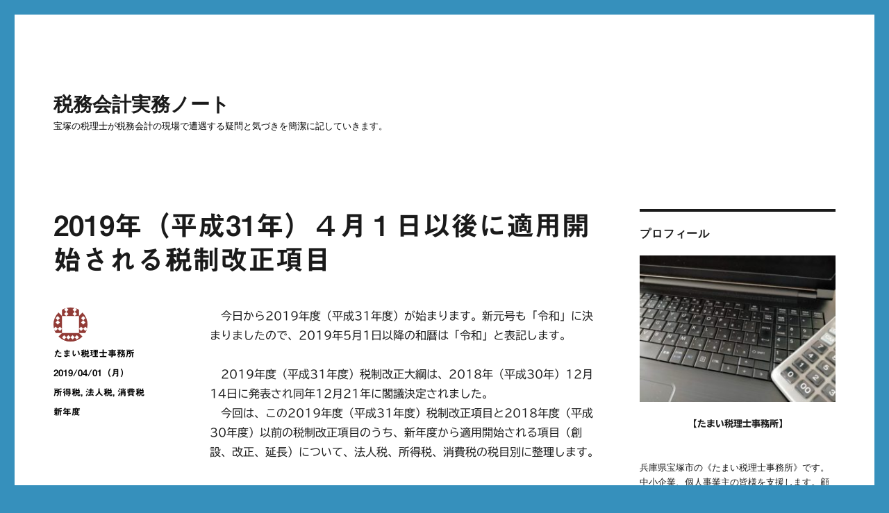

--- FILE ---
content_type: text/html; charset=UTF-8
request_url: https://zeikin-zeirishi.com/2019-4-1-zeiseikaisei/
body_size: 17468
content:
<!DOCTYPE html>
<html lang="ja" class="no-js">
<head>
<!-- Global site tag (gtag.js) - Google Analytics -->
<script async src="https://www.googletagmanager.com/gtag/js?id=UA-169262232-1"></script>
<script>
  window.dataLayer = window.dataLayer || [];
  function gtag(){dataLayer.push(arguments);}
  gtag('js', new Date());

  gtag('config', 'UA-169262232-1');
</script>

<script async src="https://pagead2.googlesyndication.com/pagead/js/adsbygoogle.js?client=ca-pub-7403900947238693"
     crossorigin="anonymous"></script>	
	<meta charset="UTF-8">
	<meta name="viewport" content="width=device-width, initial-scale=1.0">
	<link rel="profile" href="https://gmpg.org/xfn/11">
		<script>
(function(html){html.className = html.className.replace(/\bno-js\b/,'js')})(document.documentElement);
//# sourceURL=twentysixteen_javascript_detection
</script>
<title>2019年（平成31年）４月１日以後に適用開始される税制改正項目 &#8211; 税務会計実務ノート</title>
<meta name='robots' content='max-image-preview:large' />
<link rel='dns-prefetch' href='//webfonts.xserver.jp' />
<link rel='dns-prefetch' href='//static.addtoany.com' />
<link rel="alternate" type="application/rss+xml" title="税務会計実務ノート &raquo; フィード" href="https://zeikin-zeirishi.com/feed/" />
<link rel="alternate" type="application/rss+xml" title="税務会計実務ノート &raquo; コメントフィード" href="https://zeikin-zeirishi.com/comments/feed/" />
<script id="wpp-js" src="https://zeikin-zeirishi.com/wp-content/plugins/wordpress-popular-posts/assets/js/wpp.min.js?ver=7.3.6" data-sampling="1" data-sampling-rate="100" data-api-url="https://zeikin-zeirishi.com/wp-json/wordpress-popular-posts" data-post-id="755" data-token="43689a7a78" data-lang="0" data-debug="0"></script>
<link rel="alternate" title="oEmbed (JSON)" type="application/json+oembed" href="https://zeikin-zeirishi.com/wp-json/oembed/1.0/embed?url=https%3A%2F%2Fzeikin-zeirishi.com%2F2019-4-1-zeiseikaisei%2F" />
<link rel="alternate" title="oEmbed (XML)" type="text/xml+oembed" href="https://zeikin-zeirishi.com/wp-json/oembed/1.0/embed?url=https%3A%2F%2Fzeikin-zeirishi.com%2F2019-4-1-zeiseikaisei%2F&#038;format=xml" />
<style id='wp-img-auto-sizes-contain-inline-css'>
img:is([sizes=auto i],[sizes^="auto," i]){contain-intrinsic-size:3000px 1500px}
/*# sourceURL=wp-img-auto-sizes-contain-inline-css */
</style>
<style id='wp-emoji-styles-inline-css'>

	img.wp-smiley, img.emoji {
		display: inline !important;
		border: none !important;
		box-shadow: none !important;
		height: 1em !important;
		width: 1em !important;
		margin: 0 0.07em !important;
		vertical-align: -0.1em !important;
		background: none !important;
		padding: 0 !important;
	}
/*# sourceURL=wp-emoji-styles-inline-css */
</style>
<style id='wp-block-library-inline-css'>
:root{--wp-block-synced-color:#7a00df;--wp-block-synced-color--rgb:122,0,223;--wp-bound-block-color:var(--wp-block-synced-color);--wp-editor-canvas-background:#ddd;--wp-admin-theme-color:#007cba;--wp-admin-theme-color--rgb:0,124,186;--wp-admin-theme-color-darker-10:#006ba1;--wp-admin-theme-color-darker-10--rgb:0,107,160.5;--wp-admin-theme-color-darker-20:#005a87;--wp-admin-theme-color-darker-20--rgb:0,90,135;--wp-admin-border-width-focus:2px}@media (min-resolution:192dpi){:root{--wp-admin-border-width-focus:1.5px}}.wp-element-button{cursor:pointer}:root .has-very-light-gray-background-color{background-color:#eee}:root .has-very-dark-gray-background-color{background-color:#313131}:root .has-very-light-gray-color{color:#eee}:root .has-very-dark-gray-color{color:#313131}:root .has-vivid-green-cyan-to-vivid-cyan-blue-gradient-background{background:linear-gradient(135deg,#00d084,#0693e3)}:root .has-purple-crush-gradient-background{background:linear-gradient(135deg,#34e2e4,#4721fb 50%,#ab1dfe)}:root .has-hazy-dawn-gradient-background{background:linear-gradient(135deg,#faaca8,#dad0ec)}:root .has-subdued-olive-gradient-background{background:linear-gradient(135deg,#fafae1,#67a671)}:root .has-atomic-cream-gradient-background{background:linear-gradient(135deg,#fdd79a,#004a59)}:root .has-nightshade-gradient-background{background:linear-gradient(135deg,#330968,#31cdcf)}:root .has-midnight-gradient-background{background:linear-gradient(135deg,#020381,#2874fc)}:root{--wp--preset--font-size--normal:16px;--wp--preset--font-size--huge:42px}.has-regular-font-size{font-size:1em}.has-larger-font-size{font-size:2.625em}.has-normal-font-size{font-size:var(--wp--preset--font-size--normal)}.has-huge-font-size{font-size:var(--wp--preset--font-size--huge)}.has-text-align-center{text-align:center}.has-text-align-left{text-align:left}.has-text-align-right{text-align:right}.has-fit-text{white-space:nowrap!important}#end-resizable-editor-section{display:none}.aligncenter{clear:both}.items-justified-left{justify-content:flex-start}.items-justified-center{justify-content:center}.items-justified-right{justify-content:flex-end}.items-justified-space-between{justify-content:space-between}.screen-reader-text{border:0;clip-path:inset(50%);height:1px;margin:-1px;overflow:hidden;padding:0;position:absolute;width:1px;word-wrap:normal!important}.screen-reader-text:focus{background-color:#ddd;clip-path:none;color:#444;display:block;font-size:1em;height:auto;left:5px;line-height:normal;padding:15px 23px 14px;text-decoration:none;top:5px;width:auto;z-index:100000}html :where(.has-border-color){border-style:solid}html :where([style*=border-top-color]){border-top-style:solid}html :where([style*=border-right-color]){border-right-style:solid}html :where([style*=border-bottom-color]){border-bottom-style:solid}html :where([style*=border-left-color]){border-left-style:solid}html :where([style*=border-width]){border-style:solid}html :where([style*=border-top-width]){border-top-style:solid}html :where([style*=border-right-width]){border-right-style:solid}html :where([style*=border-bottom-width]){border-bottom-style:solid}html :where([style*=border-left-width]){border-left-style:solid}html :where(img[class*=wp-image-]){height:auto;max-width:100%}:where(figure){margin:0 0 1em}html :where(.is-position-sticky){--wp-admin--admin-bar--position-offset:var(--wp-admin--admin-bar--height,0px)}@media screen and (max-width:600px){html :where(.is-position-sticky){--wp-admin--admin-bar--position-offset:0px}}

/*# sourceURL=wp-block-library-inline-css */
</style><style id='wp-block-heading-inline-css'>
h1:where(.wp-block-heading).has-background,h2:where(.wp-block-heading).has-background,h3:where(.wp-block-heading).has-background,h4:where(.wp-block-heading).has-background,h5:where(.wp-block-heading).has-background,h6:where(.wp-block-heading).has-background{padding:1.25em 2.375em}h1.has-text-align-left[style*=writing-mode]:where([style*=vertical-lr]),h1.has-text-align-right[style*=writing-mode]:where([style*=vertical-rl]),h2.has-text-align-left[style*=writing-mode]:where([style*=vertical-lr]),h2.has-text-align-right[style*=writing-mode]:where([style*=vertical-rl]),h3.has-text-align-left[style*=writing-mode]:where([style*=vertical-lr]),h3.has-text-align-right[style*=writing-mode]:where([style*=vertical-rl]),h4.has-text-align-left[style*=writing-mode]:where([style*=vertical-lr]),h4.has-text-align-right[style*=writing-mode]:where([style*=vertical-rl]),h5.has-text-align-left[style*=writing-mode]:where([style*=vertical-lr]),h5.has-text-align-right[style*=writing-mode]:where([style*=vertical-rl]),h6.has-text-align-left[style*=writing-mode]:where([style*=vertical-lr]),h6.has-text-align-right[style*=writing-mode]:where([style*=vertical-rl]){rotate:180deg}
/*# sourceURL=https://zeikin-zeirishi.com/wp-includes/blocks/heading/style.min.css */
</style>
<style id='wp-block-paragraph-inline-css'>
.is-small-text{font-size:.875em}.is-regular-text{font-size:1em}.is-large-text{font-size:2.25em}.is-larger-text{font-size:3em}.has-drop-cap:not(:focus):first-letter{float:left;font-size:8.4em;font-style:normal;font-weight:100;line-height:.68;margin:.05em .1em 0 0;text-transform:uppercase}body.rtl .has-drop-cap:not(:focus):first-letter{float:none;margin-left:.1em}p.has-drop-cap.has-background{overflow:hidden}:root :where(p.has-background){padding:1.25em 2.375em}:where(p.has-text-color:not(.has-link-color)) a{color:inherit}p.has-text-align-left[style*="writing-mode:vertical-lr"],p.has-text-align-right[style*="writing-mode:vertical-rl"]{rotate:180deg}
/*# sourceURL=https://zeikin-zeirishi.com/wp-includes/blocks/paragraph/style.min.css */
</style>
<style id='global-styles-inline-css'>
:root{--wp--preset--aspect-ratio--square: 1;--wp--preset--aspect-ratio--4-3: 4/3;--wp--preset--aspect-ratio--3-4: 3/4;--wp--preset--aspect-ratio--3-2: 3/2;--wp--preset--aspect-ratio--2-3: 2/3;--wp--preset--aspect-ratio--16-9: 16/9;--wp--preset--aspect-ratio--9-16: 9/16;--wp--preset--color--black: #000000;--wp--preset--color--cyan-bluish-gray: #abb8c3;--wp--preset--color--white: #fff;--wp--preset--color--pale-pink: #f78da7;--wp--preset--color--vivid-red: #cf2e2e;--wp--preset--color--luminous-vivid-orange: #ff6900;--wp--preset--color--luminous-vivid-amber: #fcb900;--wp--preset--color--light-green-cyan: #7bdcb5;--wp--preset--color--vivid-green-cyan: #00d084;--wp--preset--color--pale-cyan-blue: #8ed1fc;--wp--preset--color--vivid-cyan-blue: #0693e3;--wp--preset--color--vivid-purple: #9b51e0;--wp--preset--color--dark-gray: #1a1a1a;--wp--preset--color--medium-gray: #686868;--wp--preset--color--light-gray: #e5e5e5;--wp--preset--color--blue-gray: #4d545c;--wp--preset--color--bright-blue: #007acc;--wp--preset--color--light-blue: #9adffd;--wp--preset--color--dark-brown: #402b30;--wp--preset--color--medium-brown: #774e24;--wp--preset--color--dark-red: #640c1f;--wp--preset--color--bright-red: #ff675f;--wp--preset--color--yellow: #ffef8e;--wp--preset--gradient--vivid-cyan-blue-to-vivid-purple: linear-gradient(135deg,rgb(6,147,227) 0%,rgb(155,81,224) 100%);--wp--preset--gradient--light-green-cyan-to-vivid-green-cyan: linear-gradient(135deg,rgb(122,220,180) 0%,rgb(0,208,130) 100%);--wp--preset--gradient--luminous-vivid-amber-to-luminous-vivid-orange: linear-gradient(135deg,rgb(252,185,0) 0%,rgb(255,105,0) 100%);--wp--preset--gradient--luminous-vivid-orange-to-vivid-red: linear-gradient(135deg,rgb(255,105,0) 0%,rgb(207,46,46) 100%);--wp--preset--gradient--very-light-gray-to-cyan-bluish-gray: linear-gradient(135deg,rgb(238,238,238) 0%,rgb(169,184,195) 100%);--wp--preset--gradient--cool-to-warm-spectrum: linear-gradient(135deg,rgb(74,234,220) 0%,rgb(151,120,209) 20%,rgb(207,42,186) 40%,rgb(238,44,130) 60%,rgb(251,105,98) 80%,rgb(254,248,76) 100%);--wp--preset--gradient--blush-light-purple: linear-gradient(135deg,rgb(255,206,236) 0%,rgb(152,150,240) 100%);--wp--preset--gradient--blush-bordeaux: linear-gradient(135deg,rgb(254,205,165) 0%,rgb(254,45,45) 50%,rgb(107,0,62) 100%);--wp--preset--gradient--luminous-dusk: linear-gradient(135deg,rgb(255,203,112) 0%,rgb(199,81,192) 50%,rgb(65,88,208) 100%);--wp--preset--gradient--pale-ocean: linear-gradient(135deg,rgb(255,245,203) 0%,rgb(182,227,212) 50%,rgb(51,167,181) 100%);--wp--preset--gradient--electric-grass: linear-gradient(135deg,rgb(202,248,128) 0%,rgb(113,206,126) 100%);--wp--preset--gradient--midnight: linear-gradient(135deg,rgb(2,3,129) 0%,rgb(40,116,252) 100%);--wp--preset--font-size--small: 13px;--wp--preset--font-size--medium: 20px;--wp--preset--font-size--large: 36px;--wp--preset--font-size--x-large: 42px;--wp--preset--spacing--20: 0.44rem;--wp--preset--spacing--30: 0.67rem;--wp--preset--spacing--40: 1rem;--wp--preset--spacing--50: 1.5rem;--wp--preset--spacing--60: 2.25rem;--wp--preset--spacing--70: 3.38rem;--wp--preset--spacing--80: 5.06rem;--wp--preset--shadow--natural: 6px 6px 9px rgba(0, 0, 0, 0.2);--wp--preset--shadow--deep: 12px 12px 50px rgba(0, 0, 0, 0.4);--wp--preset--shadow--sharp: 6px 6px 0px rgba(0, 0, 0, 0.2);--wp--preset--shadow--outlined: 6px 6px 0px -3px rgb(255, 255, 255), 6px 6px rgb(0, 0, 0);--wp--preset--shadow--crisp: 6px 6px 0px rgb(0, 0, 0);}:where(.is-layout-flex){gap: 0.5em;}:where(.is-layout-grid){gap: 0.5em;}body .is-layout-flex{display: flex;}.is-layout-flex{flex-wrap: wrap;align-items: center;}.is-layout-flex > :is(*, div){margin: 0;}body .is-layout-grid{display: grid;}.is-layout-grid > :is(*, div){margin: 0;}:where(.wp-block-columns.is-layout-flex){gap: 2em;}:where(.wp-block-columns.is-layout-grid){gap: 2em;}:where(.wp-block-post-template.is-layout-flex){gap: 1.25em;}:where(.wp-block-post-template.is-layout-grid){gap: 1.25em;}.has-black-color{color: var(--wp--preset--color--black) !important;}.has-cyan-bluish-gray-color{color: var(--wp--preset--color--cyan-bluish-gray) !important;}.has-white-color{color: var(--wp--preset--color--white) !important;}.has-pale-pink-color{color: var(--wp--preset--color--pale-pink) !important;}.has-vivid-red-color{color: var(--wp--preset--color--vivid-red) !important;}.has-luminous-vivid-orange-color{color: var(--wp--preset--color--luminous-vivid-orange) !important;}.has-luminous-vivid-amber-color{color: var(--wp--preset--color--luminous-vivid-amber) !important;}.has-light-green-cyan-color{color: var(--wp--preset--color--light-green-cyan) !important;}.has-vivid-green-cyan-color{color: var(--wp--preset--color--vivid-green-cyan) !important;}.has-pale-cyan-blue-color{color: var(--wp--preset--color--pale-cyan-blue) !important;}.has-vivid-cyan-blue-color{color: var(--wp--preset--color--vivid-cyan-blue) !important;}.has-vivid-purple-color{color: var(--wp--preset--color--vivid-purple) !important;}.has-black-background-color{background-color: var(--wp--preset--color--black) !important;}.has-cyan-bluish-gray-background-color{background-color: var(--wp--preset--color--cyan-bluish-gray) !important;}.has-white-background-color{background-color: var(--wp--preset--color--white) !important;}.has-pale-pink-background-color{background-color: var(--wp--preset--color--pale-pink) !important;}.has-vivid-red-background-color{background-color: var(--wp--preset--color--vivid-red) !important;}.has-luminous-vivid-orange-background-color{background-color: var(--wp--preset--color--luminous-vivid-orange) !important;}.has-luminous-vivid-amber-background-color{background-color: var(--wp--preset--color--luminous-vivid-amber) !important;}.has-light-green-cyan-background-color{background-color: var(--wp--preset--color--light-green-cyan) !important;}.has-vivid-green-cyan-background-color{background-color: var(--wp--preset--color--vivid-green-cyan) !important;}.has-pale-cyan-blue-background-color{background-color: var(--wp--preset--color--pale-cyan-blue) !important;}.has-vivid-cyan-blue-background-color{background-color: var(--wp--preset--color--vivid-cyan-blue) !important;}.has-vivid-purple-background-color{background-color: var(--wp--preset--color--vivid-purple) !important;}.has-black-border-color{border-color: var(--wp--preset--color--black) !important;}.has-cyan-bluish-gray-border-color{border-color: var(--wp--preset--color--cyan-bluish-gray) !important;}.has-white-border-color{border-color: var(--wp--preset--color--white) !important;}.has-pale-pink-border-color{border-color: var(--wp--preset--color--pale-pink) !important;}.has-vivid-red-border-color{border-color: var(--wp--preset--color--vivid-red) !important;}.has-luminous-vivid-orange-border-color{border-color: var(--wp--preset--color--luminous-vivid-orange) !important;}.has-luminous-vivid-amber-border-color{border-color: var(--wp--preset--color--luminous-vivid-amber) !important;}.has-light-green-cyan-border-color{border-color: var(--wp--preset--color--light-green-cyan) !important;}.has-vivid-green-cyan-border-color{border-color: var(--wp--preset--color--vivid-green-cyan) !important;}.has-pale-cyan-blue-border-color{border-color: var(--wp--preset--color--pale-cyan-blue) !important;}.has-vivid-cyan-blue-border-color{border-color: var(--wp--preset--color--vivid-cyan-blue) !important;}.has-vivid-purple-border-color{border-color: var(--wp--preset--color--vivid-purple) !important;}.has-vivid-cyan-blue-to-vivid-purple-gradient-background{background: var(--wp--preset--gradient--vivid-cyan-blue-to-vivid-purple) !important;}.has-light-green-cyan-to-vivid-green-cyan-gradient-background{background: var(--wp--preset--gradient--light-green-cyan-to-vivid-green-cyan) !important;}.has-luminous-vivid-amber-to-luminous-vivid-orange-gradient-background{background: var(--wp--preset--gradient--luminous-vivid-amber-to-luminous-vivid-orange) !important;}.has-luminous-vivid-orange-to-vivid-red-gradient-background{background: var(--wp--preset--gradient--luminous-vivid-orange-to-vivid-red) !important;}.has-very-light-gray-to-cyan-bluish-gray-gradient-background{background: var(--wp--preset--gradient--very-light-gray-to-cyan-bluish-gray) !important;}.has-cool-to-warm-spectrum-gradient-background{background: var(--wp--preset--gradient--cool-to-warm-spectrum) !important;}.has-blush-light-purple-gradient-background{background: var(--wp--preset--gradient--blush-light-purple) !important;}.has-blush-bordeaux-gradient-background{background: var(--wp--preset--gradient--blush-bordeaux) !important;}.has-luminous-dusk-gradient-background{background: var(--wp--preset--gradient--luminous-dusk) !important;}.has-pale-ocean-gradient-background{background: var(--wp--preset--gradient--pale-ocean) !important;}.has-electric-grass-gradient-background{background: var(--wp--preset--gradient--electric-grass) !important;}.has-midnight-gradient-background{background: var(--wp--preset--gradient--midnight) !important;}.has-small-font-size{font-size: var(--wp--preset--font-size--small) !important;}.has-medium-font-size{font-size: var(--wp--preset--font-size--medium) !important;}.has-large-font-size{font-size: var(--wp--preset--font-size--large) !important;}.has-x-large-font-size{font-size: var(--wp--preset--font-size--x-large) !important;}
/*# sourceURL=global-styles-inline-css */
</style>

<style id='classic-theme-styles-inline-css'>
/*! This file is auto-generated */
.wp-block-button__link{color:#fff;background-color:#32373c;border-radius:9999px;box-shadow:none;text-decoration:none;padding:calc(.667em + 2px) calc(1.333em + 2px);font-size:1.125em}.wp-block-file__button{background:#32373c;color:#fff;text-decoration:none}
/*# sourceURL=/wp-includes/css/classic-themes.min.css */
</style>
<link rel='stylesheet' id='contact-form-7-css' href='https://zeikin-zeirishi.com/wp-content/plugins/contact-form-7/includes/css/styles.css?ver=6.1.4' media='all' />
<link rel='stylesheet' id='wordpress-popular-posts-css-css' href='https://zeikin-zeirishi.com/wp-content/plugins/wordpress-popular-posts/assets/css/wpp.css?ver=7.3.6' media='all' />
<link rel='stylesheet' id='twentysixteen-fonts-css' href='https://zeikin-zeirishi.com/wp-content/themes/twentysixteen/fonts/merriweather-plus-montserrat-plus-inconsolata.css?ver=20230328' media='all' />
<link rel='stylesheet' id='genericons-css' href='https://zeikin-zeirishi.com/wp-content/themes/twentysixteen/genericons/genericons.css?ver=20251101' media='all' />
<link rel='stylesheet' id='twentysixteen-style-css' href='https://zeikin-zeirishi.com/wp-content/themes/twentysixteen/style.css?ver=20251202' media='all' />
<style id='twentysixteen-style-inline-css'>

		/* Custom Secondary Text Color */

		/**
		 * IE8 and earlier will drop any block with CSS3 selectors.
		 * Do not combine these styles with the next block.
		 */
		body:not(.search-results) .entry-summary {
			color: #000000;
		}

		blockquote,
		.post-password-form label,
		a:hover,
		a:focus,
		a:active,
		.post-navigation .meta-nav,
		.image-navigation,
		.comment-navigation,
		.widget_recent_entries .post-date,
		.widget_rss .rss-date,
		.widget_rss cite,
		.site-description,
		.author-bio,
		.entry-footer,
		.entry-footer a,
		.sticky-post,
		.taxonomy-description,
		.entry-caption,
		.comment-metadata,
		.pingback .edit-link,
		.comment-metadata a,
		.pingback .comment-edit-link,
		.comment-form label,
		.comment-notes,
		.comment-awaiting-moderation,
		.logged-in-as,
		.form-allowed-tags,
		.site-info,
		.site-info a,
		.wp-caption .wp-caption-text,
		.gallery-caption,
		.widecolumn label,
		.widecolumn .mu_register label {
			color: #000000;
		}

		.widget_calendar tbody a:hover,
		.widget_calendar tbody a:focus {
			background-color: #000000;
		}
	
/*# sourceURL=twentysixteen-style-inline-css */
</style>
<link rel='stylesheet' id='twentysixteen-block-style-css' href='https://zeikin-zeirishi.com/wp-content/themes/twentysixteen/css/blocks.css?ver=20240817' media='all' />
<link rel='stylesheet' id='addtoany-css' href='https://zeikin-zeirishi.com/wp-content/plugins/add-to-any/addtoany.min.css?ver=1.16' media='all' />
<style id='quads-styles-inline-css'>

    .quads-location ins.adsbygoogle {
        background: transparent !important;
    }.quads-location .quads_rotator_img{ opacity:1 !important;}
    .quads.quads_ad_container { display: grid; grid-template-columns: auto; grid-gap: 10px; padding: 10px; }
    .grid_image{animation: fadeIn 0.5s;-webkit-animation: fadeIn 0.5s;-moz-animation: fadeIn 0.5s;
        -o-animation: fadeIn 0.5s;-ms-animation: fadeIn 0.5s;}
    .quads-ad-label { font-size: 12px; text-align: center; color: #333;}
    .quads_click_impression { display: none;} .quads-location, .quads-ads-space{max-width:100%;} @media only screen and (max-width: 480px) { .quads-ads-space, .penci-builder-element .quads-ads-space{max-width:340px;}}
/*# sourceURL=quads-styles-inline-css */
</style>
<script src="https://zeikin-zeirishi.com/wp-includes/js/jquery/jquery.min.js?ver=3.7.1" id="jquery-core-js"></script>
<script src="https://zeikin-zeirishi.com/wp-includes/js/jquery/jquery-migrate.min.js?ver=3.4.1" id="jquery-migrate-js"></script>
<script src="//webfonts.xserver.jp/js/xserverv3.js?fadein=0&amp;ver=2.0.9" id="typesquare_std-js"></script>
<script id="addtoany-core-js-before">
window.a2a_config=window.a2a_config||{};a2a_config.callbacks=[];a2a_config.overlays=[];a2a_config.templates={};a2a_localize = {
	Share: "共有",
	Save: "ブックマーク",
	Subscribe: "購読",
	Email: "メール",
	Bookmark: "ブックマーク",
	ShowAll: "すべて表示する",
	ShowLess: "小さく表示する",
	FindServices: "サービスを探す",
	FindAnyServiceToAddTo: "追加するサービスを今すぐ探す",
	PoweredBy: "Powered by",
	ShareViaEmail: "メールでシェアする",
	SubscribeViaEmail: "メールで購読する",
	BookmarkInYourBrowser: "ブラウザにブックマーク",
	BookmarkInstructions: "このページをブックマークするには、 Ctrl+D または \u2318+D を押下。",
	AddToYourFavorites: "お気に入りに追加",
	SendFromWebOrProgram: "任意のメールアドレスまたはメールプログラムから送信",
	EmailProgram: "メールプログラム",
	More: "詳細&#8230;",
	ThanksForSharing: "共有ありがとうございます !",
	ThanksForFollowing: "フォローありがとうございます !"
};


//# sourceURL=addtoany-core-js-before
</script>
<script defer src="https://static.addtoany.com/menu/page.js" id="addtoany-core-js"></script>
<script defer src="https://zeikin-zeirishi.com/wp-content/plugins/add-to-any/addtoany.min.js?ver=1.1" id="addtoany-jquery-js"></script>
<script id="twentysixteen-script-js-extra">
var screenReaderText = {"expand":"\u30b5\u30d6\u30e1\u30cb\u30e5\u30fc\u3092\u5c55\u958b","collapse":"\u30b5\u30d6\u30e1\u30cb\u30e5\u30fc\u3092\u9589\u3058\u308b"};
//# sourceURL=twentysixteen-script-js-extra
</script>
<script src="https://zeikin-zeirishi.com/wp-content/themes/twentysixteen/js/functions.js?ver=20230629" id="twentysixteen-script-js" defer data-wp-strategy="defer"></script>
<link rel="https://api.w.org/" href="https://zeikin-zeirishi.com/wp-json/" /><link rel="alternate" title="JSON" type="application/json" href="https://zeikin-zeirishi.com/wp-json/wp/v2/posts/755" /><link rel="EditURI" type="application/rsd+xml" title="RSD" href="https://zeikin-zeirishi.com/xmlrpc.php?rsd" />
<meta name="generator" content="WordPress 6.9" />
<link rel="canonical" href="https://zeikin-zeirishi.com/2019-4-1-zeiseikaisei/" />
<link rel='shortlink' href='https://zeikin-zeirishi.com/?p=755' />
<style type='text/css'>
h1,h2,h3,h1:lang(ja),h2:lang(ja),h3:lang(ja),.entry-title:lang(ja){ font-family: "見出ゴMB31";}h4,h5,h6,h4:lang(ja),h5:lang(ja),h6:lang(ja),div.entry-meta span:lang(ja),footer.entry-footer span:lang(ja){ font-family: "見出ゴMB31";}.hentry,.entry-content p,.post-inner.entry-content p,#comments div:lang(ja){ font-family: "TBUDゴシック R";}strong,b,#comments .comment-author .fn:lang(ja){ font-family: "TBUDゴシック E";}</style>
<script>document.cookie = 'quads_browser_width='+screen.width;</script>            <style id="wpp-loading-animation-styles">@-webkit-keyframes bgslide{from{background-position-x:0}to{background-position-x:-200%}}@keyframes bgslide{from{background-position-x:0}to{background-position-x:-200%}}.wpp-widget-block-placeholder,.wpp-shortcode-placeholder{margin:0 auto;width:60px;height:3px;background:#dd3737;background:linear-gradient(90deg,#dd3737 0%,#571313 10%,#dd3737 100%);background-size:200% auto;border-radius:3px;-webkit-animation:bgslide 1s infinite linear;animation:bgslide 1s infinite linear}</style>
            <style id="custom-background-css">
body.custom-background { background-color: #3690bc; }
</style>
	</head>

<body class="wp-singular post-template-default single single-post postid-755 single-format-standard custom-background wp-embed-responsive wp-theme-twentysixteen">
<div id="page" class="site">
	<div class="site-inner">
		<a class="skip-link screen-reader-text" href="#content">
			コンテンツへスキップ		</a>

		<header id="masthead" class="site-header">
			<div class="site-header-main">
				<div class="site-branding">
											<p class="site-title"><a href="https://zeikin-zeirishi.com/" rel="home" >税務会計実務ノート</a></p>
												<p class="site-description">宝塚の税理士が税務会計の現場で遭遇する疑問と気づきを簡潔に記していきます。</p>
									</div><!-- .site-branding -->

							</div><!-- .site-header-main -->

					</header><!-- .site-header -->

		<div id="content" class="site-content">

<div id="primary" class="content-area">
	<main id="main" class="site-main">
		
<article id="post-755" class="post-755 post type-post status-publish format-standard hentry category-shotokuzei category-houjinzei category-shouhizei tag-67">
	<header class="entry-header">
		<h1 class="entry-title">2019年（平成31年）４月１日以後に適用開始される税制改正項目</h1>	</header><!-- .entry-header -->

	
	
	<div class="entry-content">
		
<p>　今日から2019年度（平成31年度）が始まります。新元号も「令和」に決まりましたので、2019年5月1日以降の和暦は「令和」と表記します。</p>
<p>　2019年度（平成31年度）税制改正大綱は、2018年（平成30年）12月14日に発表され同年12月21年に閣議決定されました。<br>　今回は、この2019年度（平成31年度）税制改正項目と2018年度（平成30年度）以前の税制改正項目のうち、新年度から適用開始される項目（創設、改正、延長）について、法人税、所得税、消費税の税目別に整理します。</p>



<h2 class="wp-block-heading">１．法人税</h2>



<p>　2019年（平成31年）4月1日以後に適用開始される項目（創設、改正、延長）のうち、主要な項目とその概要は、次のとおりです。</p>



<h3 class="wp-block-heading">(1) 創設される項目</h3>



<h4 class="wp-block-heading">① 防災・減災設備の特別償却制度</h4>



<p>　改正中小企業等経営強化法施行日から2021年（令和3年）3月31日までに、青色申告書を提出する中小企業者のうち中小企業等経営強化法の認定を受けたものが一定の防災・減災設備等を取得等した場合は、取得価額の20％の特別償却が可能となります。</p>



<h4 class="wp-block-heading">② 法人が有する仮想通貨に係る整備</h4>



<p>　2019年（平成31年）4月1日以後終了事業年度分から、法人が期末に保有する仮想通貨について、時価法等により評価損益を計上等することとされます。</p>



<h3 class="wp-block-heading">(2) 改正される項目</h3>



<h4 class="wp-block-heading">① 研究開発税制の見直し</h4>



<p>　試験研究を行った一定のベンチャー企業の税額控除限度額が25％から40％に引き上げられます。<br>　オープンイノベーション型（特別試験研究費の額に係る税額控除制度）における税額控除上限が、法人税額の5％から10％に引き上げられます。</p>



<h4 class="wp-block-heading">② みなし大企業の範囲の見直し</h4>



<p>　100％グループ法人内の複数の大法人（資本金の額又は出資金の額が5億円以上である法人等）に発行済株式の全部を直接・間接に保有されている法人も、みなし大企業の範囲を決める大規模法人に該当することになります。</p>



<h4 class="wp-block-heading">③ 業績連動給与の手続き要件の見直し</h4>



<p>　「業務執行役員が報酬委員会等の委員ではないこと」の要件が除外等されます（経過措置あり）。</p>



<h4 class="wp-block-heading">④ 地域未来投資促進税制の見直し</h4>



<p>　一定の要件を満たす場合は、機械装置及び器具備品の特別償却率を40％から50％に、税額控除率を4％から5％にそれぞれ引き上げられます。</p>



<h3 class="wp-block-heading">(3) 延長される項目</h3>



<h4 class="wp-block-heading">① 中小企業者等の法人税の軽減税率特例</h4>



<p>　中小企業者等に対する法人税の軽減税率15％（年800万円以下の所得に対する税率。本則は19％）の特例が、2021年（令和3年）3月31日まで2年延長されます。</p>



<h4 class="wp-block-heading">② 中小企業向け設備投資減税</h4>



<p>　中小企業投資促進税制、商業・サービス業・農林水産業活性化税制、中小企業経営強化税制について、2021年（令和3年）3月31日まで2年延長されます（本ブログ記事「<a href="https://zeikin-zeirishi.com/setsubitoushi-2019kaisei/">税制改正による2019年4月1日以降の設備投資税制</a>」を参照）。<br><br>※ 2021（令和3）年度税制改正で、中小企業投資促進税制と中小企業経営強化税制の見直しが行われています。改正内容については、本ブログ記事「<a href="https://zeikin-zeirishi.com/toushisokushinzeisei-r3kaisei/">令和3年度改正後の中小企業投資促進税制</a>」及び「<a href="https://zeikin-zeirishi.com/tyushoukigyoukeieikyoukazeisei-r3kaisei/">令和3年度改正後の中小企業経営強化税制</a>」をご参照ください。なお、商業・サービス業・農林水産業活性化税制は、適用期限（2021（令和3）年3月31日）の到来をもって廃止されています。</p>
<!-- WP QUADS Content Ad Plugin v. 2.0.98.1 -->
<div class="quads-location quads-ad2" id="quads-ad2" style="float:none;margin:0px 0 0px 0;text-align:center;">
<script async src="//pagead2.googlesyndication.com/pagead/js/adsbygoogle.js"></script>
<!-- 記事内/レスポンシブ -->
<ins class="adsbygoogle"
     style="display:block"
     data-ad-client="ca-pub-7403900947238693"
     data-ad-slot="8802918360"
     data-ad-format="auto"
     data-full-width-responsive="true"></ins>
<script>
(adsbygoogle = window.adsbygoogle || []).push({});
</script>
</div>




<h2 class="wp-block-heading">２．所得税</h2>



<p>　2019年（平成31年）4月1日以後に適用開始される項目（改正）のうち、主要な項目とその概要は、次のとおりです。</p>



<h3 class="wp-block-heading">(1) 改正される項目</h3>



<h4 class="wp-block-heading">① 住宅ローン控除の拡充等</h4>



<p>　消費税率が2019年（令和1年）10月1日以降、8％から10％に引き上げられます。<br>　これに伴い、消費税率10％が適用される住宅取得等のうち2019年（令和1年）10月1日から2020年（令和2年）12月31日までに取得等する住宅については、現行10年の控除期間が3年延長されて13年間控除できるようになります。</p>



<h4 class="wp-block-heading">② 空き家に係る譲渡所得の特別控除の特例の延長等</h4>



<p>　被相続人から相続した居住用家屋等の譲渡所得から最大3,000万円を控除できる特例の適用要件が、次のように緩和されます。<br><br>イ．被相続人が介護保険法に規定する要介護認定等を受け、かつ相続の開始の直前まで老人ホーム等に入居していたこと<br><br>ロ．被相続人が老人ホーム等に入所をしたときから相続の開始の直前まで、その家屋について、その者による一定の使用がなされ、かつ事業の用、貸付の用又はその者以外の者の居住の用に供されていたことがないこと</p>



<p>　上記要件を満たす場合は、相続の開始直前まで被相続人が対象の家屋を居住の用に供していたものとみなされ、被相続人が相続の開始直前に老人ホーム等に入居している場合でも、特例を受けることができます（2019年（平成31年）4月1日以降の譲渡に適用されます）。</p>



<h2 class="wp-block-heading">３．消費税</h2>



<p>　2019年（平成31年）4月1日以後に適用開始される項目（改正）のうち、主要な項目とその概要は、次のとおりです。</p>



<h3 class="wp-block-heading">(1) 改正される項目（2019年度（平成31年度）改正）</h3>



<h4 class="wp-block-heading">① 輸出物品販売場制度の見直し</h4>



<p>　既に輸出物品販売場の許可を受けている事業者に限り、臨時販売場での免税販売が認められます。2019年（令和1年）7月1日から適用されます。</p>



<h4 class="wp-block-heading">② 金地金等の密輸に対応するための仕入税額控除制度の見直し</h4>



<p>　2019年（平成31年）4月1日以降、密輸と知りながら行った課税仕入れの仕入税額控除が認められないほか、本人確認書類の写しの保存が要件に加わります。<br>　本人確認書類の写しの保存要件は、2019年（令和1年）10月1日以後に行う課税仕入れから適用されます。</p>



<h3 class="wp-block-heading">(2) 改正される項目（2018年度（平成30年度）以前改正）</h3>



<p>　2019年（令和1年）10月1日以降、消費税率が8％から10％に引き上げられます。<br>これに伴い、軽減税率制度（概要は省略）、区分記載請求書等保存方式（概要は省略）、簡易課税制度の事後選択特例、簡易課税制度のみなし仕入率の見直しが行われます。</p>



<h4 class="wp-block-heading">① 簡易課税制度の事後選択特例</h4>



<p>　「簡易課税制度選択届出書」を提出した課税期間から同制度を適用できる時限的措置です。<br>　2019年（令和1年）10月1日から2020年（令和2年）9月30日までの日の属する課税期間の末日までに簡易課税制度選択届出書を提出すれば適用されます。</p>



<h4 class="wp-block-heading">② 簡易課税制度のみなし仕入率の見直し</h4>



<p>　2019年（令和1年）10月1日以降、第3種事業である農業・林業・漁業のうち、軽減税率が適用される飲食料品の譲渡を行う事業が第2種事業とされ、そのみなし仕入率は80％が適用されます。
<!-- WP QUADS Content Ad Plugin v. 2.0.98.1 -->
<div class="quads-location quads-ad1" id="quads-ad1" style="float:none;margin:0px 0 0px 0;text-align:center;">
<script async src="//pagead2.googlesyndication.com/pagead/js/adsbygoogle.js"></script>
<!-- 記事下/レスポンシブ -->
<ins class="adsbygoogle"
     style="display:block"
     data-ad-client="ca-pub-7403900947238693"
     data-ad-slot="4666053187"
     data-ad-format="rectangle"
     data-full-width-responsive="true"></ins>
<script>
(adsbygoogle = window.adsbygoogle || []).push({});
</script>
</div>

<div class="addtoany_share_save_container addtoany_content addtoany_content_bottom"><div class="a2a_kit a2a_kit_size_32 addtoany_list" data-a2a-url="https://zeikin-zeirishi.com/2019-4-1-zeiseikaisei/" data-a2a-title="2019年（平成31年）４月１日以後に適用開始される税制改正項目"><a class="a2a_button_facebook" href="https://www.addtoany.com/add_to/facebook?linkurl=https%3A%2F%2Fzeikin-zeirishi.com%2F2019-4-1-zeiseikaisei%2F&amp;linkname=2019%E5%B9%B4%EF%BC%88%E5%B9%B3%E6%88%9031%E5%B9%B4%EF%BC%89%EF%BC%94%E6%9C%88%EF%BC%91%E6%97%A5%E4%BB%A5%E5%BE%8C%E3%81%AB%E9%81%A9%E7%94%A8%E9%96%8B%E5%A7%8B%E3%81%95%E3%82%8C%E3%82%8B%E7%A8%8E%E5%88%B6%E6%94%B9%E6%AD%A3%E9%A0%85%E7%9B%AE" title="Facebook" rel="nofollow noopener" target="_blank"></a><a class="a2a_button_x" href="https://www.addtoany.com/add_to/x?linkurl=https%3A%2F%2Fzeikin-zeirishi.com%2F2019-4-1-zeiseikaisei%2F&amp;linkname=2019%E5%B9%B4%EF%BC%88%E5%B9%B3%E6%88%9031%E5%B9%B4%EF%BC%89%EF%BC%94%E6%9C%88%EF%BC%91%E6%97%A5%E4%BB%A5%E5%BE%8C%E3%81%AB%E9%81%A9%E7%94%A8%E9%96%8B%E5%A7%8B%E3%81%95%E3%82%8C%E3%82%8B%E7%A8%8E%E5%88%B6%E6%94%B9%E6%AD%A3%E9%A0%85%E7%9B%AE" title="X" rel="nofollow noopener" target="_blank"></a><a class="a2a_button_line" href="https://www.addtoany.com/add_to/line?linkurl=https%3A%2F%2Fzeikin-zeirishi.com%2F2019-4-1-zeiseikaisei%2F&amp;linkname=2019%E5%B9%B4%EF%BC%88%E5%B9%B3%E6%88%9031%E5%B9%B4%EF%BC%89%EF%BC%94%E6%9C%88%EF%BC%91%E6%97%A5%E4%BB%A5%E5%BE%8C%E3%81%AB%E9%81%A9%E7%94%A8%E9%96%8B%E5%A7%8B%E3%81%95%E3%82%8C%E3%82%8B%E7%A8%8E%E5%88%B6%E6%94%B9%E6%AD%A3%E9%A0%85%E7%9B%AE" title="Line" rel="nofollow noopener" target="_blank"></a><a class="a2a_button_hatena" href="https://www.addtoany.com/add_to/hatena?linkurl=https%3A%2F%2Fzeikin-zeirishi.com%2F2019-4-1-zeiseikaisei%2F&amp;linkname=2019%E5%B9%B4%EF%BC%88%E5%B9%B3%E6%88%9031%E5%B9%B4%EF%BC%89%EF%BC%94%E6%9C%88%EF%BC%91%E6%97%A5%E4%BB%A5%E5%BE%8C%E3%81%AB%E9%81%A9%E7%94%A8%E9%96%8B%E5%A7%8B%E3%81%95%E3%82%8C%E3%82%8B%E7%A8%8E%E5%88%B6%E6%94%B9%E6%AD%A3%E9%A0%85%E7%9B%AE" title="Hatena" rel="nofollow noopener" target="_blank"></a><a class="a2a_button_pocket" href="https://www.addtoany.com/add_to/pocket?linkurl=https%3A%2F%2Fzeikin-zeirishi.com%2F2019-4-1-zeiseikaisei%2F&amp;linkname=2019%E5%B9%B4%EF%BC%88%E5%B9%B3%E6%88%9031%E5%B9%B4%EF%BC%89%EF%BC%94%E6%9C%88%EF%BC%91%E6%97%A5%E4%BB%A5%E5%BE%8C%E3%81%AB%E9%81%A9%E7%94%A8%E9%96%8B%E5%A7%8B%E3%81%95%E3%82%8C%E3%82%8B%E7%A8%8E%E5%88%B6%E6%94%B9%E6%AD%A3%E9%A0%85%E7%9B%AE" title="Pocket" rel="nofollow noopener" target="_blank"></a></div></div>	</div><!-- .entry-content -->

	<footer class="entry-footer">
		<span class="byline"><img alt='' src='https://secure.gravatar.com/avatar/4e7077a279b19ef23c315ffb4c3861f8803b424dcb458166a1f0302962e107fe?s=49&#038;d=identicon&#038;r=g' srcset='https://secure.gravatar.com/avatar/4e7077a279b19ef23c315ffb4c3861f8803b424dcb458166a1f0302962e107fe?s=98&#038;d=identicon&#038;r=g 2x' class='avatar avatar-49 photo' height='49' width='49' decoding='async'/><span class="screen-reader-text">投稿者 </span><span class="author vcard"><a class="url fn n" href="https://zeikin-zeirishi.com/author/zeikin-zeirishi/">たまい税理士事務所</a></span></span><span class="posted-on"><span class="screen-reader-text">投稿日: </span><a href="https://zeikin-zeirishi.com/2019-4-1-zeiseikaisei/" rel="bookmark"><time class="entry-date published" datetime="2019-04-01T05:00:17+09:00">2019/04/01（月）</time><time class="updated" datetime="2021-07-12T09:03:32+09:00">2021/07/12（月）</time></a></span><span class="cat-links"><span class="screen-reader-text">カテゴリー </span><a href="https://zeikin-zeirishi.com/category/shotokuzei/" rel="category tag">所得税</a>, <a href="https://zeikin-zeirishi.com/category/houjinzei/" rel="category tag">法人税</a>, <a href="https://zeikin-zeirishi.com/category/shouhizei/" rel="category tag">消費税</a></span><span class="tags-links"><span class="screen-reader-text">タグ </span><a href="https://zeikin-zeirishi.com/tag/%e6%96%b0%e5%b9%b4%e5%ba%a6/" rel="tag">新年度</a></span>			</footer><!-- .entry-footer -->
</article><!-- #post-755 -->

	<nav class="navigation post-navigation" aria-label="投稿">
		<h2 class="screen-reader-text">投稿ナビゲーション</h2>
		<div class="nav-links"><div class="nav-previous"><a href="https://zeikin-zeirishi.com/kansayaku-houshu/" rel="prev"><span class="meta-nav" aria-hidden="true">前</span> <span class="screen-reader-text">前の投稿:</span> <span class="post-title">監査役の報酬を取締役会で決めることはできない</span></a></div><div class="nav-next"><a href="https://zeikin-zeirishi.com/65sai-nenkin-koyouhoken/" rel="next"><span class="meta-nav" aria-hidden="true">次</span> <span class="screen-reader-text">次の投稿:</span> <span class="post-title">65歳からの老齢基礎年金と雇用保険</span></a></div></div>
	</nav>
	</main><!-- .site-main -->

	<aside id="content-bottom-widgets" class="content-bottom-widgets">
			<div class="widget-area">
			<section id="text-6" class="widget widget_text">			<div class="textwidget"><p><script async src="//pagead2.googlesyndication.com/pagead/js/adsbygoogle.js"></script><br />
<!-- コンテンツ下/レスポンシブ --><br />
<ins class="adsbygoogle" style="display: block;" data-full-width-responsive="true" data-ad-format="auto" data-ad-slot="9915823512" data-ad-client="ca-pub-7403900947238693"></ins><br />
<script>
(adsbygoogle = window.adsbygoogle || []).push({});
</script></p>
</div>
		</section>		</div><!-- .widget-area -->
	
	</aside><!-- .content-bottom-widgets -->

</div><!-- .content-area -->


	<aside id="secondary" class="sidebar widget-area">
		<section id="text-3" class="widget widget_text"><h2 class="widget-title">プロフィール</h2>			<div class="textwidget"><p><img loading="lazy" decoding="async" class="aligncenter size-medium wp-image-2231" src="https://zeikin-zeirishi.com/wp-content/uploads/2020/12/IMG20200923081514-300x225.jpg" alt="" width="300" height="225" srcset="https://zeikin-zeirishi.com/wp-content/uploads/2020/12/IMG20200923081514-300x225.jpg 300w, https://zeikin-zeirishi.com/wp-content/uploads/2020/12/IMG20200923081514-1024x768.jpg 1024w, https://zeikin-zeirishi.com/wp-content/uploads/2020/12/IMG20200923081514-768x576.jpg 768w, https://zeikin-zeirishi.com/wp-content/uploads/2020/12/IMG20200923081514-1536x1152.jpg 1536w, https://zeikin-zeirishi.com/wp-content/uploads/2020/12/IMG20200923081514-2048x1536.jpg 2048w, https://zeikin-zeirishi.com/wp-content/uploads/2020/12/IMG20200923081514-1200x900.jpg 1200w" sizes="auto, (max-width: 300px) 85vw, 300px" /></p>
<p><center><strong>【たまい税理士事務所】</strong></center>&nbsp;</p>
<p>兵庫県宝塚市の《たまい税理士事務所》です。中小企業、個人事業主の皆様を支援します。顧問契約、確定申告などのご相談は、お問い合わせフォームより受付中です。お気軽にお問い合わせください。なお、記事に関するご質問は受付けておりませんので、ご了承ください。</p>
</div>
		</section><section id="pages-3" class="widget widget_pages"><h2 class="widget-title">お問い合わせ</h2><nav aria-label="お問い合わせ">
			<ul>
				<li class="page_item page-item-285"><a href="https://zeikin-zeirishi.com/contact/">お問い合わせフォーム</a></li>
			</ul>

			</nav></section><section id="pages-4" class="widget widget_pages"><h2 class="widget-title">トップページ</h2><nav aria-label="トップページ">
			<ul>
				<li class="page_item page-item-2359"><a href="https://zeikin-zeirishi.com/">トップページ</a></li>
			</ul>

			</nav></section><section id="text-5" class="widget widget_text"><h2 class="widget-title">スポンサーリンク</h2>			<div class="textwidget"><p><script async src="//pagead2.googlesyndication.com/pagead/js/adsbygoogle.js"></script><br />
<!-- サイドバー/レスポンシブ --><br />
<ins class="adsbygoogle" style="display: block;" data-full-width-responsive="true" data-ad-format="auto" data-ad-slot="5311252143" data-ad-client="ca-pub-7403900947238693"></ins><br />
<script>
(adsbygoogle = window.adsbygoogle || []).push({});
</script></p>
</div>
		</section><section id="search-2" class="widget widget_search"><h2 class="widget-title">サイト内検索</h2>
<form role="search" method="get" class="search-form" action="https://zeikin-zeirishi.com/">
	<label>
		<span class="screen-reader-text">
			検索:		</span>
		<input type="search" class="search-field" placeholder="検索&hellip;" value="" name="s" />
	</label>
	<button type="submit" class="search-submit"><span class="screen-reader-text">
		検索	</span></button>
</form>
</section><section id="categories-2" class="widget widget_categories"><h2 class="widget-title">カテゴリー</h2><nav aria-label="カテゴリー">
			<ul>
					<li class="cat-item cat-item-2"><a href="https://zeikin-zeirishi.com/category/shotokuzei/">所得税</a>
</li>
	<li class="cat-item cat-item-3"><a href="https://zeikin-zeirishi.com/category/houjinzei/">法人税</a>
</li>
	<li class="cat-item cat-item-4"><a href="https://zeikin-zeirishi.com/category/shouhizei/">消費税</a>
</li>
	<li class="cat-item cat-item-192"><a href="https://zeikin-zeirishi.com/category/souzokuzei/">相続税</a>
</li>
	<li class="cat-item cat-item-79"><a href="https://zeikin-zeirishi.com/category/zouyozei/">贈与税</a>
</li>
	<li class="cat-item cat-item-5"><a href="https://zeikin-zeirishi.com/category/inshizei/">印紙税</a>
</li>
	<li class="cat-item cat-item-6"><a href="https://zeikin-zeirishi.com/category/chihouzei/">地方税</a>
</li>
	<li class="cat-item cat-item-7"><a href="https://zeikin-zeirishi.com/category/shakaihoken/">社会保険</a>
</li>
	<li class="cat-item cat-item-117"><a href="https://zeikin-zeirishi.com/category/%e8%a3%9c%e5%8a%a9%e9%87%91/">補助金</a>
</li>
			</ul>

			</nav></section>
		<section id="recent-posts-2" class="widget widget_recent_entries">
		<h2 class="widget-title">最近の投稿</h2><nav aria-label="最近の投稿">
		<ul>
											<li>
					<a href="https://zeikin-zeirishi.com/zennou-shakaihokenryokojo/">国民年金保険料を前納した場合の社会保険料控除の取扱い</a>
									</li>
											<li>
					<a href="https://zeikin-zeirishi.com/kojinjigyosha-yachin-shiharaichosho/">個人事業者が個人に支払う家賃の支払調書は提出が必要か？</a>
									</li>
											<li>
					<a href="https://zeikin-zeirishi.com/shinkokumore-best10-r6/">個人の申告漏れ所得金額が高額な上位10業種（令和6事務年度）</a>
									</li>
											<li>
					<a href="https://zeikin-zeirishi.com/r7-12gatsukyuyonashi-r7kaiseimae-nenchou/">令和7年12月に給与・賞与の支給がない従業員の年末調整は旧法令で行います</a>
									</li>
											<li>
					<a href="https://zeikin-zeirishi.com/chinagesokushin-beppyo6/">中小企業者等の賃上げ促進税制に係る別表六の書き方と記載例《令和6年4月1日～令和9年3月31日開始事業年度》</a>
									</li>
					</ul>

		</nav></section><section id="block-2" class="widget widget_block"><div class="popular-posts"><h2>人気記事</h2><ul class="wpp-list">
<li>
<a href="https://zeikin-zeirishi.com/maebaraiyachin-siharaityousho/" class="wpp-post-title" target="_self">「不動産の使用料等の支払調書」の注意事項</a>
</li>
<li>
<a href="https://zeikin-zeirishi.com/fudousanyuzuriuke-shiharaichosho-tochitatemono/" class="wpp-post-title" target="_self">不動産等の譲受けの対価の支払調書の書き方-土地建物の内訳が不明の場合</a>
</li>
<li>
<a href="https://zeikin-zeirishi.com/r7-12gatsukyuyonashi-r7kaiseimae-nenchou/" class="wpp-post-title" target="_self">令和7年12月に給与・賞与の支給がない従業員の年末調整は旧法令で行います</a>
</li>
<li>
<a href="https://zeikin-zeirishi.com/kojin-juuminzei-futsuchoshu/" class="wpp-post-title" target="_self">個人住民税を普通徴収することが認められる場合とは？</a>
</li>
<li>
<a href="https://zeikin-zeirishi.com/kyuyonashi-goukeihyou/" class="wpp-post-title" target="_self">給与の支払がない場合の法定調書合計表と給与支払報告書の提出の要否</a>
</li>
<li>
<a href="https://zeikin-zeirishi.com/jizenkakuteitodokedekyuyo-kisairei/" class="wpp-post-title" target="_self">「事前確定届出給与に関する届出書」等の書き方と記載例</a>
</li>
<li>
<a href="https://zeikin-zeirishi.com/r7-fuyoukoujotoushinkokusho/" class="wpp-post-title" target="_self">令和7年分給与所得者の扶養控除等（異動）申告書の書き方と記載例</a>
</li>
<li>
<a href="https://zeikin-zeirishi.com/gensenchoushu-0en-nouhusho/" class="wpp-post-title" target="_self">源泉徴収税額0円の給料・士業報酬は納付書「支給額」欄に含める？含めない？</a>
</li>
<li>
<a href="https://zeikin-zeirishi.com/iryouhijikohutan-1wari2wari3wari/" class="wpp-post-title" target="_self">後期高齢者の医療費の自己負担割合（1割・2割・3割）の判定基準となる所得額はいくら？</a>
</li>
<li>
<a href="https://zeikin-zeirishi.com/shoukyakushisanzei-shinkokutaishou/" class="wpp-post-title" target="_self">償却資産税の申告対象となる資産とは？</a>
</li>
</ul></div></section><section id="text-4" class="widget widget_text"><h2 class="widget-title">ブログランキング</h2>			<div class="textwidget"><p><a href="//blog.with2.net/link/?1999154:1525" target="_blank" rel="noopener"><img decoding="async" title="経理・会計・税金ランキング" src="https://blog.with2.net/img/banner/c/banner_1/br_c_1525_1.gif" /></a></p>
</div>
		</section><section id="pages-2" class="widget widget_pages"><h2 class="widget-title">プライバシーポリシー</h2><nav aria-label="プライバシーポリシー">
			<ul>
				<li class="page_item page-item-265"><a href="https://zeikin-zeirishi.com/privacypolicy/">プライバシーポリシー</a></li>
			</ul>

			</nav></section>	</aside><!-- .sidebar .widget-area -->

		</div><!-- .site-content -->

		<footer id="colophon" class="site-footer">
			
			
			<div class="site-info">
								<span class="site-title"><a href="https://zeikin-zeirishi.com/" rel="home">税務会計実務ノート</a></span>
								<a href="https://ja.wordpress.org/" class="imprint">
					Proudly powered by WordPress				</a>
			</div><!-- .site-info -->
		</footer><!-- .site-footer -->
	</div><!-- .site-inner -->
</div><!-- .site -->

<script type="speculationrules">
{"prefetch":[{"source":"document","where":{"and":[{"href_matches":"/*"},{"not":{"href_matches":["/wp-*.php","/wp-admin/*","/wp-content/uploads/*","/wp-content/*","/wp-content/plugins/*","/wp-content/themes/twentysixteen/*","/*\\?(.+)"]}},{"not":{"selector_matches":"a[rel~=\"nofollow\"]"}},{"not":{"selector_matches":".no-prefetch, .no-prefetch a"}}]},"eagerness":"conservative"}]}
</script>
<script src="https://zeikin-zeirishi.com/wp-includes/js/dist/hooks.min.js?ver=dd5603f07f9220ed27f1" id="wp-hooks-js"></script>
<script src="https://zeikin-zeirishi.com/wp-includes/js/dist/i18n.min.js?ver=c26c3dc7bed366793375" id="wp-i18n-js"></script>
<script id="wp-i18n-js-after">
wp.i18n.setLocaleData( { 'text direction\u0004ltr': [ 'ltr' ] } );
//# sourceURL=wp-i18n-js-after
</script>
<script src="https://zeikin-zeirishi.com/wp-content/plugins/contact-form-7/includes/swv/js/index.js?ver=6.1.4" id="swv-js"></script>
<script id="contact-form-7-js-translations">
( function( domain, translations ) {
	var localeData = translations.locale_data[ domain ] || translations.locale_data.messages;
	localeData[""].domain = domain;
	wp.i18n.setLocaleData( localeData, domain );
} )( "contact-form-7", {"translation-revision-date":"2025-11-30 08:12:23+0000","generator":"GlotPress\/4.0.3","domain":"messages","locale_data":{"messages":{"":{"domain":"messages","plural-forms":"nplurals=1; plural=0;","lang":"ja_JP"},"This contact form is placed in the wrong place.":["\u3053\u306e\u30b3\u30f3\u30bf\u30af\u30c8\u30d5\u30a9\u30fc\u30e0\u306f\u9593\u9055\u3063\u305f\u4f4d\u7f6e\u306b\u7f6e\u304b\u308c\u3066\u3044\u307e\u3059\u3002"],"Error:":["\u30a8\u30e9\u30fc:"]}},"comment":{"reference":"includes\/js\/index.js"}} );
//# sourceURL=contact-form-7-js-translations
</script>
<script id="contact-form-7-js-before">
var wpcf7 = {
    "api": {
        "root": "https:\/\/zeikin-zeirishi.com\/wp-json\/",
        "namespace": "contact-form-7\/v1"
    }
};
//# sourceURL=contact-form-7-js-before
</script>
<script src="https://zeikin-zeirishi.com/wp-content/plugins/contact-form-7/includes/js/index.js?ver=6.1.4" id="contact-form-7-js"></script>
<script src="https://zeikin-zeirishi.com/wp-content/plugins/quick-adsense-reloaded/assets/js/ads.js?ver=2.0.98.1" id="quads-ads-js"></script>
<script id="wp-emoji-settings" type="application/json">
{"baseUrl":"https://s.w.org/images/core/emoji/17.0.2/72x72/","ext":".png","svgUrl":"https://s.w.org/images/core/emoji/17.0.2/svg/","svgExt":".svg","source":{"concatemoji":"https://zeikin-zeirishi.com/wp-includes/js/wp-emoji-release.min.js?ver=6.9"}}
</script>
<script type="module">
/*! This file is auto-generated */
const a=JSON.parse(document.getElementById("wp-emoji-settings").textContent),o=(window._wpemojiSettings=a,"wpEmojiSettingsSupports"),s=["flag","emoji"];function i(e){try{var t={supportTests:e,timestamp:(new Date).valueOf()};sessionStorage.setItem(o,JSON.stringify(t))}catch(e){}}function c(e,t,n){e.clearRect(0,0,e.canvas.width,e.canvas.height),e.fillText(t,0,0);t=new Uint32Array(e.getImageData(0,0,e.canvas.width,e.canvas.height).data);e.clearRect(0,0,e.canvas.width,e.canvas.height),e.fillText(n,0,0);const a=new Uint32Array(e.getImageData(0,0,e.canvas.width,e.canvas.height).data);return t.every((e,t)=>e===a[t])}function p(e,t){e.clearRect(0,0,e.canvas.width,e.canvas.height),e.fillText(t,0,0);var n=e.getImageData(16,16,1,1);for(let e=0;e<n.data.length;e++)if(0!==n.data[e])return!1;return!0}function u(e,t,n,a){switch(t){case"flag":return n(e,"\ud83c\udff3\ufe0f\u200d\u26a7\ufe0f","\ud83c\udff3\ufe0f\u200b\u26a7\ufe0f")?!1:!n(e,"\ud83c\udde8\ud83c\uddf6","\ud83c\udde8\u200b\ud83c\uddf6")&&!n(e,"\ud83c\udff4\udb40\udc67\udb40\udc62\udb40\udc65\udb40\udc6e\udb40\udc67\udb40\udc7f","\ud83c\udff4\u200b\udb40\udc67\u200b\udb40\udc62\u200b\udb40\udc65\u200b\udb40\udc6e\u200b\udb40\udc67\u200b\udb40\udc7f");case"emoji":return!a(e,"\ud83e\u1fac8")}return!1}function f(e,t,n,a){let r;const o=(r="undefined"!=typeof WorkerGlobalScope&&self instanceof WorkerGlobalScope?new OffscreenCanvas(300,150):document.createElement("canvas")).getContext("2d",{willReadFrequently:!0}),s=(o.textBaseline="top",o.font="600 32px Arial",{});return e.forEach(e=>{s[e]=t(o,e,n,a)}),s}function r(e){var t=document.createElement("script");t.src=e,t.defer=!0,document.head.appendChild(t)}a.supports={everything:!0,everythingExceptFlag:!0},new Promise(t=>{let n=function(){try{var e=JSON.parse(sessionStorage.getItem(o));if("object"==typeof e&&"number"==typeof e.timestamp&&(new Date).valueOf()<e.timestamp+604800&&"object"==typeof e.supportTests)return e.supportTests}catch(e){}return null}();if(!n){if("undefined"!=typeof Worker&&"undefined"!=typeof OffscreenCanvas&&"undefined"!=typeof URL&&URL.createObjectURL&&"undefined"!=typeof Blob)try{var e="postMessage("+f.toString()+"("+[JSON.stringify(s),u.toString(),c.toString(),p.toString()].join(",")+"));",a=new Blob([e],{type:"text/javascript"});const r=new Worker(URL.createObjectURL(a),{name:"wpTestEmojiSupports"});return void(r.onmessage=e=>{i(n=e.data),r.terminate(),t(n)})}catch(e){}i(n=f(s,u,c,p))}t(n)}).then(e=>{for(const n in e)a.supports[n]=e[n],a.supports.everything=a.supports.everything&&a.supports[n],"flag"!==n&&(a.supports.everythingExceptFlag=a.supports.everythingExceptFlag&&a.supports[n]);var t;a.supports.everythingExceptFlag=a.supports.everythingExceptFlag&&!a.supports.flag,a.supports.everything||((t=a.source||{}).concatemoji?r(t.concatemoji):t.wpemoji&&t.twemoji&&(r(t.twemoji),r(t.wpemoji)))});
//# sourceURL=https://zeikin-zeirishi.com/wp-includes/js/wp-emoji-loader.min.js
</script>
</body>
</html>


--- FILE ---
content_type: text/html; charset=utf-8
request_url: https://www.google.com/recaptcha/api2/aframe
body_size: 267
content:
<!DOCTYPE HTML><html><head><meta http-equiv="content-type" content="text/html; charset=UTF-8"></head><body><script nonce="odFQrCxAGG3exl49MhsB-w">/** Anti-fraud and anti-abuse applications only. See google.com/recaptcha */ try{var clients={'sodar':'https://pagead2.googlesyndication.com/pagead/sodar?'};window.addEventListener("message",function(a){try{if(a.source===window.parent){var b=JSON.parse(a.data);var c=clients[b['id']];if(c){var d=document.createElement('img');d.src=c+b['params']+'&rc='+(localStorage.getItem("rc::a")?sessionStorage.getItem("rc::b"):"");window.document.body.appendChild(d);sessionStorage.setItem("rc::e",parseInt(sessionStorage.getItem("rc::e")||0)+1);localStorage.setItem("rc::h",'1768724737698');}}}catch(b){}});window.parent.postMessage("_grecaptcha_ready", "*");}catch(b){}</script></body></html>